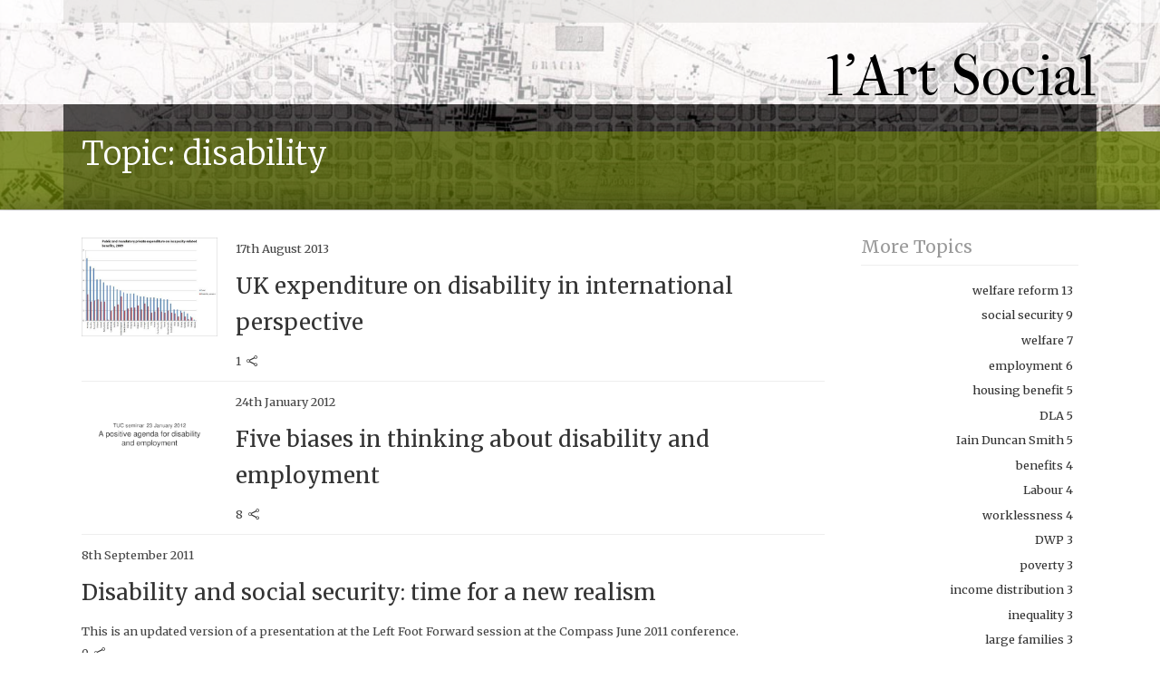

--- FILE ---
content_type: text/html; charset=utf-8
request_url: http://lartsocial.org/topics/disability
body_size: 3624
content:
<!DOCTYPE html>
<html lang="en" class="no-js">
  <head profile="http://www.w3.org/1999/xhtml/vocab">
    <meta http-equiv="X-UA-Compatible" content="IE=edge, chrome=1">
    <meta name="viewport" content="width=device-width, initial-scale=1.0">
    <meta http-equiv="Content-Type" content="text/html; charset=utf-8" />
<link rel="shortcut icon" href="http://lartsocial.org/A64.png" type="image/png" />
<meta name="generator" content="Drupal 7 (http://drupal.org)" />
<link rel="canonical" href="http://lartsocial.org/topics/disability" />
<link rel="shortlink" href="http://lartsocial.org/taxonomy/term/7" />
<meta property="og:site_name" content="l&#039;Art Social" />
<meta property="og:type" content="article" />
<meta property="og:url" content="http://lartsocial.org/topics/disability" />
<meta property="og:title" content="disability" />
<meta name="twitter:card" content="summary" />
<meta name="twitter:url" content="http://lartsocial.org/topics/disability" />
<meta name="twitter:title" content="disability" />
<meta itemprop="name" content="disability" />
<meta name="dcterms.title" content="disability" />
<meta name="dcterms.type" content="Text" />
<meta name="dcterms.format" content="text/html" />
<meta name="dcterms.identifier" content="http://lartsocial.org/topics/disability" />
    <title>disability | l'Art Social</title>
    <link type="text/css" rel="stylesheet" href="http://lartsocial.org/sites/default/files/css/css_xE-rWrJf-fncB6ztZfd2huxqgxu4WO-qwma6Xer30m4.css" media="all" />
<link type="text/css" rel="stylesheet" href="http://lartsocial.org/sites/default/files/css/css_hYCLW089C9S9sP3ZYkuG6R-Q5ZHbEhblZBFjwZ_bE_I.css" media="all" />
<link type="text/css" rel="stylesheet" href="http://lartsocial.org/sites/default/files/css/css_UijoYCGYdJSB5IGUTAmZFO-scCehvF3oDuGCkmOBQ8M.css" media="all" />
<link type="text/css" rel="stylesheet" href="//netdna.bootstrapcdn.com/twitter-bootstrap/2.3.2/css/bootstrap-combined.min.css" media="all" />
<link type="text/css" rel="stylesheet" href="http://lartsocial.org/sites/default/files/css/css_8YXLaKkmrMg4kKFL9OuzbUIBwidaThUA4f2vQXOU4ZE.css" media="all" />

<!--[if gte IE 9]><!-->
<link type="text/css" rel="stylesheet" href="http://lartsocial.org/sites/default/files/css/css_3_GpatMKadWUrH5Y1lS2KakujZa5_47FpN0e09lZlSg.css" media="screen" />
<!--<![endif]-->
    <script type="text/javascript" src="https://ajax.googleapis.com/ajax/libs/jquery/1.10.2/jquery.min.js"></script>
<script type="text/javascript">
<!--//--><![CDATA[//><!--
window.jQuery || document.write("<script src='/sites/all/modules/contrib/jquery_update/replace/jquery/1.10/jquery.min.js'>\x3C/script>")
//--><!]]>
</script>
<script type="text/javascript" src="http://lartsocial.org/sites/default/files/js/js_vSmhpx_T-AShyt_WMW5_TcwwxJP1imoVOa8jvwL_mxE.js"></script>
<script type="text/javascript" src="//netdna.bootstrapcdn.com/twitter-bootstrap/2.3.2/js/bootstrap.min.js"></script>
<script type="text/javascript" src="http://lartsocial.org/sites/default/files/js/js_JWdYlUbiXiwvcAXRSKrAvBdEkh3bOYIjMHaYUmir6A4.js"></script>
<script type="text/javascript">
<!--//--><![CDATA[//><!--
jQuery.extend(Drupal.settings, {"basePath":"\/","pathPrefix":"","ajaxPageState":{"theme":"tweme","theme_token":"DUBxjuogbErbSiwskCR53Ah_yPZUMh8IO8H2La3voOo","js":{"https:\/\/ajax.googleapis.com\/ajax\/libs\/jquery\/1.10.2\/jquery.min.js":1,"0":1,"misc\/jquery.once.js":1,"misc\/drupal.js":1,"\/\/netdna.bootstrapcdn.com\/twitter-bootstrap\/2.3.2\/js\/bootstrap.min.js":1,"sites\/all\/themes\/tweme\/assets\/js\/lightbox.js":1,"sites\/all\/themes\/tweme\/assets\/js\/drupal.js":1},"css":{"modules\/system\/system.base.css":1,"modules\/system\/system.menus.css":1,"modules\/system\/system.messages.css":1,"modules\/system\/system.theme.css":1,"modules\/field\/theme\/field.css":1,"modules\/node\/node.css":1,"modules\/search\/search.css":1,"modules\/user\/user.css":1,"sites\/all\/modules\/contrib\/views\/css\/views.css":1,"sites\/all\/modules\/contrib\/ctools\/css\/ctools.css":1,"sites\/all\/modules\/contrib\/panels\/css\/panels.css":1,"sites\/all\/modules\/contrib\/panels\/plugins\/layouts\/onecol\/onecol.css":1,"\/\/netdna.bootstrapcdn.com\/twitter-bootstrap\/2.3.2\/css\/bootstrap-combined.min.css":1,"sites\/all\/themes\/tweme\/assets\/css\/bootstrap-extra.css":1,"sites\/all\/themes\/tweme\/assets\/css\/drupal.css":1,"sites\/all\/themes\/tweme\/assets\/css\/style.css":1,"sites\/all\/themes\/tweme\/assets\/css\/lightbox.css":1,"sites\/all\/themes\/tweme\/assets\/css\/lartsocial.css":1,"sites\/all\/themes\/tweme\/assets\/css\/max-width-940.css":1}},"urlIsAjaxTrusted":{"\/search\/node":true}});
//--><!]]>
</script>
    
<!--[if lt IE 9]>
<script type="text/javascript" src="//html5shiv.googlecode.com/svn/trunk/html5.js"></script><![endif]-->

<!--[if gte IE 9]><!-->
<script type="text/javascript" src="http://lartsocial.org/sites/all/themes/tweme/assets/js/max-width-940.js"></script><!--<![endif]-->

<!--[if gte IE 9]><!-->
<script type="text/javascript" src="http://lartsocial.org/sites/all/themes/tweme/assets/js/affixed-sidebars.js"></script><!--<![endif]-->
  </head>
  <body class="html not-front not-logged-in one-sidebar sidebar-second page-taxonomy page-taxonomy-term page-taxonomy-term- page-taxonomy-term-7">
        
<div class="eixample">

	<!-- Menu -->
	<div id="tools">
	  <div class="main-container">
	  </div>
	</div>

	<!-- Navbar -->
	<div id="navbar" class="navbar navbar-medium navbar-inverse navbar-static-top">
	
												
						
		<div class="main-container">
				
				<h1 id="title"><a href="/">l'Art Social</a></h1>
			
		</div>	
	</div>
	
	
	<!-- Menu -->
	<div id="menu">
	  <div class="main-container">
	    	<!-- <ul>
	    		<li class="comment">Articles</li>
	    		<li class="analysis">Analysis</li>
	    		<li class="debunk">Miscellany</li>
	    	</ul> !--> 
	  </div>
	</div>
	
	
	<!-- Header -->
	<header id="header">
	  <div class="main-container">
	  	<div class="content-column wider">
	    	<h1>Topic: disability</h1>	    </div>
	  </div>
	</header>
	
</div>

<!-- Main -->
<div id="main">
  <div class="main-container clearfix">
    
		
		
	<!-- Content -->
	<section id="content">
	  <div class="region region-content">
    <div id="block-system-main" class="block block-system">

    
  <div class="content">
    <div class="panel-display panel-1col clearfix" >
  <div class="panel-panel panel-col">
    <div><div class="panel-pane pane-views pane-taxonomy-term-page"  >
  
      
  
  <div class="pane-content">
    <div class="view view-taxonomy-term-page view-id-taxonomy_term_page view-display-id-default article-list view-dom-id-cc360e7016cbc9346a550fd3f5766540">
        
  
  
      <div class="view-content">
        <div class="views-row views-row-1 views-row-odd views-row-first">
      
  <div class="views-field views-field-field-main-content-attachment">        <div class="field-content"><a href="/disexpintrnl"><img typeof="foaf:Image" src="http://lartsocial.org/sites/default/files/styles/none/public/sir-trevor-files/incapacityspend.jpg?itok=ohS_I7np" alt="" /></a></div>  </div>  
          <div class="article-summary has-attachment">
    
  <div class="views-field views-field-created">        <span class="field-content">17th August 2013</span>  </div>  
  <div class="views-field views-field-title">        <h2 class="field-content"><a href="/disexpintrnl">UK expenditure on disability in international perspective</a></h2>  </div>  
  <div class="views-field views-field-field-subtitle">        <div class="field-content"></div>  </div>  
  <div class="views-field views-field-total-virality">        <span class="field-content">1</span>  </div>  
  <div class="views-field views-field-nothing">        <span class="field-content clearfix"></span>  </div>  
          </div>    </div>
  <div class="views-row views-row-2 views-row-even">
      
  <div class="views-field views-field-field-main-content-attachment">        <div class="field-content"><a href="/5biases"><img typeof="foaf:Image" src="http://lartsocial.org/sites/default/files/styles/none/public/sir-trevor-files/TUC%20seminar%2023%20January%202012.pdf.png?itok=bRXqTsAU" alt="" /></a></div>  </div>  
          <div class="article-summary has-attachment">
    
  <div class="views-field views-field-created">        <span class="field-content">24th January 2012</span>  </div>  
  <div class="views-field views-field-title">        <h2 class="field-content"><a href="/5biases">Five biases in thinking about disability and employment </a></h2>  </div>  
  <div class="views-field views-field-field-subtitle">        <div class="field-content"></div>  </div>  
  <div class="views-field views-field-total-virality">        <span class="field-content">8</span>  </div>  
  <div class="views-field views-field-nothing">        <span class="field-content clearfix"></span>  </div>  
          </div>    </div>
  <div class="views-row views-row-3 views-row-odd views-row-last">
      
          <div class="article-summary ">
    
  <div class="views-field views-field-created">        <span class="field-content">8th September 2011</span>  </div>  
  <div class="views-field views-field-title">        <h2 class="field-content"><a href="/compass2011">Disability and social security: time for a new realism</a></h2>  </div>  
  <div class="views-field views-field-field-subtitle">        <div class="field-content">This is an updated version of a presentation at the Left Foot Forward session at the Compass  June 2011 conference. </div>  </div>  
  <div class="views-field views-field-total-virality">        <span class="field-content">0</span>  </div>  
  <div class="views-field views-field-nothing">        <span class="field-content clearfix"></span>  </div>  
          </div>    </div>
    </div>
  
  
  
  
  
  
</div>  </div>

  
  </div>
</div>
  </div>
</div>
  </div>
</div>
  </div>
	</section>
	
		<!-- Sidebar second -->
	<aside id="sidebar-second" class="sidebar ">
		  <div class="region region-sidebar-second">
    <div id="block-views-topics-with-count-more-topics" class="block block-views">

    <h2>More Topics</h2>
  
  <div class="content">
    <div class="view view-topics-with-count view-id-topics_with_count view-display-id-more_topics view-dom-id-09e374a7eb908639981c5b312910eb51">
        
  
  
      <div class="view-content">
      <div class="item-list">    <ul>          <li class="views-row-odd views-row-first">  
          <a href="/topics/welfare-reform">welfare reform <span class="count">13</span></a>  </li>
          <li class="views-row-even">  
          <a href="/topics/social-security">social security <span class="count">9</span></a>  </li>
          <li class="views-row-odd">  
          <a href="/topics/welfare">welfare <span class="count">7</span></a>  </li>
          <li class="views-row-even">  
          <a href="/topics/employment">employment <span class="count">6</span></a>  </li>
          <li class="views-row-odd">  
          <a href="/topics/housing-benefit">housing benefit <span class="count">5</span></a>  </li>
          <li class="views-row-even">  
          <a href="/topics/dla">DLA <span class="count">5</span></a>  </li>
          <li class="views-row-odd">  
          <a href="/topics/iain-duncan-smith">Iain Duncan Smith <span class="count">5</span></a>  </li>
          <li class="views-row-even">  
          <a href="/topics/benefits">benefits <span class="count">4</span></a>  </li>
          <li class="views-row-odd">  
          <a href="/topics/labour">Labour <span class="count">4</span></a>  </li>
          <li class="views-row-even">  
          <a href="/topics/worklessness">worklessness <span class="count">4</span></a>  </li>
          <li class="views-row-odd">  
          <a href="/topics/dwp">DWP <span class="count">3</span></a>  </li>
          <li class="views-row-even">  
          <a href="/topics/poverty">poverty <span class="count">3</span></a>  </li>
          <li class="views-row-odd">  
          <a href="/topics/income-distribution">income distribution <span class="count">3</span></a>  </li>
          <li class="views-row-even">  
          <a href="/topics/inequality">inequality <span class="count">3</span></a>  </li>
          <li class="views-row-odd">  
          <a href="/topics/large-families">large families <span class="count">3</span></a>  </li>
          <li class="views-row-even">  
          <a href="/topics/incapacity-benefit">incapacity benefit <span class="count">3</span></a>  </li>
          <li class="views-row-odd">  
          <a href="/topics/benefit-cap">benefit cap <span class="count">3</span></a>  </li>
          <li class="views-row-even">  
          <a href="/topics/benefit-fraud">benefit fraud <span class="count">2</span></a>  </li>
          <li class="views-row-odd">  
          <a href="/topics/esa">ESA <span class="count">2</span></a>  </li>
          <li class="views-row-even views-row-last">  
          <a href="/topics/brexit">Brexit <span class="count">2</span></a>  </li>
      </ul></div>    </div>
  
  
  
  
  
  
</div>  </div>
</div>
  </div>
			</aside>
	    
  </div>
</div>

<!-- Footer -->
<footer id="footer" class="container-wrapper">
	<div class="footer-shadow"></div>
	<!--  <div class="container">
    <div class="footer-links pull-right">
                </div>
    2026 &copy;  
	</div> !-->
</footer>

    
	<script type="text/javascript">
	
	  var _gaq = _gaq || [];
	  _gaq.push(['_setAccount', 'UA-26998258-1']);
	  _gaq.push(['_trackPageview']);
	
	  (function() {
	    var ga = document.createElement('script'); ga.type = 'text/javascript'; ga.async = true;
	    ga.src = ('https:' == document.location.protocol ? 'https://ssl' : 'http://www') + '.google-analytics.com/ga.js';
	    var s = document.getElementsByTagName('script')[0]; s.parentNode.insertBefore(ga, s);
	  })();
	
	</script>
  </body>
</html>


--- FILE ---
content_type: text/css
request_url: http://lartsocial.org/sites/default/files/css/css_8YXLaKkmrMg4kKFL9OuzbUIBwidaThUA4f2vQXOU4ZE.css
body_size: 6277
content:
@import url(http://fonts.googleapis.com/css?family=IM+Fell+French+Canon);@import url(http://fonts.googleapis.com/css?family=Merriweather:400italic,400,300italic,300,700,700italic);body{position:relative;}h1{margin:0 0 20px 0;}.conceal{visibility:hidden;position:absolute;top:-1000px;left:-1000px;width:0;height:0;overflow:hidden;}.navbar,.navbar *{z-index:400;}.navbar-medium .navbar-inner{padding-bottom:5px;padding-top:5px;}.navbar-medium .nav > li > a{margin:-5px 0;padding-bottom:15px;padding-top:15px;}.navbar .navbar-search-elastic .search-query{-webkit-transition:width 0.5s;-moz-transition:width 0.5s;-o-transition:width 0.5s;transition:width 0.5s;width:80px;}.navbar .navbar-search-elastic .search-query:focus{width:160px;}.navbar .brand{font-weight:bold;}.navbar .brand img{float:left;height:30px;margin:-5px 5px -5px 0;}.nav-tabs.nav-stacked > .active > a{background-color:#08c;color:white;text-shadow:0 -1px 0 rgba(0,0,0,0.2);}.nav-tabs{border-bottom:0;margin-bottom:0;}@media (max-width:767px){.container-wrapper{margin:0 -20px;padding:0 20px;}}
.breadcrumb{background:transparent;margin:0;padding:0;}ul.links.inline{display:block;margin:15px 0 0 0;}ul.links.inline li{margin-right:15px;padding:0;}.item-list ul{margin:0 0 10px 25px;}.item-list ul li{margin:0;}div.messages{margin:0 0 20px 0;}.block > h2{margin-top:0;}.node{margin-bottom:30px;}.node > h2{margin-top:0;}.node .submitted{color:grey;font-size:90%;margin-bottom:10px;}.node .content h2,.node .content h3,.node .content h4,.node .content h5,.node .content h6{padding-top:20px;}.poll .title{font-weight:bold;margin-bottom:20px;}.poll .progress .bar{border:0;margin:0;}.block-poll ul.links,.block-poll ul.links li{list-style:none;margin:0;padding:0;}.block-poll ul.links{margin-top:10px;}#admin-menu{z-index:1100;}#admin-menu li{line-height:normal;}input[type="radio"],input[type="checkbox"]{margin:0 5px 0 0;}.form-actions .btn{margin-right:5px;}fieldset legend{font-size:1em;}html.js fieldset.collapsed{height:3em;}.search-results{margin:2em 0;}.search-results .search-result{margin-bottom:2em;}.search-results .title{line-height:1em;margin-top:0;}.search-results .search-info{color:grey;}.search-form .form-item{margin:0;}.region-content .search-form{margin-bottom:2em;}.file .caption{font-size:80%;color:grey;margin-top:5px;}
#featured{background-color:whitesmoke;border-bottom:1px solid #e5e5e5;}#featured p u{text-decoration:none;border-bottom:2px solid grey;}#featured p u a{text-decoration:none;}#carousel{height:300px;margin-bottom:0;}#carousel .item{height:240px;padding:60px 10% 0 10%;text-align:center;width:80%;}#carousel .item h1{font-size:60px;font-weight:200;line-height:1;letter-spacing:-1px;margin-bottom:20px;}#carousel .item p{font-size:24px;font-weight:200;line-height:1.25;margin-bottom:20px;}#carousel .carousel-control{background-color:transparent;border:0;color:#333;font-size:100px;line-height:100px;top:50%;height:100px;margin-top:-50px;}#main .block{padding-bottom:30px;}#sidebar-first > .region{padding-right:10px;}#sidebar-second > .region{padding-left:10px;}.sidebar input.form-text{width:70%;}.footer-links a{margin-left:15px;}.block > h2{color:#999;font-size:1.2em;font-weight:normal;border-bottom:1px solid #eee;}.field-tags{margin:2em 0 2em 0;}.field-tags a.badge{background:#08c;border:1px solid #08c;margin-bottom:.4em;}.field-tags a.badge:not(:hover){background:snow;border:1px solid #ddd;border-bottom-color:#bbb;color:grey;text-shadow:none;}
.mfp-bg{top:0;left:0;width:100%;height:100%;z-index:1042;overflow:hidden;position:fixed;background:#0b0b0b;opacity:0.8;filter:alpha(opacity=80);}.mfp-wrap{top:0;left:0;width:100%;height:100%;z-index:1043;position:fixed;outline:none !important;-webkit-backface-visibility:hidden;}.mfp-container{text-align:center;position:absolute;width:100%;height:100%;left:0;top:0;padding:0 8px;-webkit-box-sizing:border-box;-moz-box-sizing:border-box;box-sizing:border-box;}.mfp-container:before{content:'';display:inline-block;height:100%;vertical-align:middle;}.mfp-align-top .mfp-container:before{display:none;}.mfp-content{position:relative;display:inline-block;vertical-align:middle;margin:0 auto;text-align:left;z-index:1045;}.mfp-inline-holder .mfp-content,.mfp-ajax-holder .mfp-content{width:100%;cursor:auto;}.mfp-ajax-cur{cursor:progress;}.mfp-auto-cursor .mfp-content{cursor:auto;}.mfp-close,.mfp-arrow,.mfp-preloader,.mfp-counter{-webkit-user-select:none;-moz-user-select:none;user-select:none;}.mfp-loading.mfp-figure{display:none;}.mfp-hide{display:none !important;}.mfp-preloader{color:#CCC;position:absolute;top:50%;width:auto;text-align:center;margin-top:-0.8em;left:8px;right:8px;z-index:1044;}.mfp-preloader a{color:#CCC;}.mfp-preloader a:hover{color:#FFF;}.mfp-s-ready .mfp-preloader{display:none;}.mfp-s-error .mfp-content{display:none;}button.mfp-close,button.mfp-arrow{overflow:visible;cursor:pointer;background:transparent;border:0;-webkit-appearance:none;display:block;outline:none;padding:0;z-index:1046;-webkit-box-shadow:none;box-shadow:none;}button::-moz-focus-inner{padding:0;border:0;}.mfp-close{width:44px;height:44px;line-height:44px;position:absolute;right:0;top:0;text-decoration:none;text-align:center;opacity:0.65;filter:alpha(opacity=65);padding:0 0 18px 10px;color:#FFF;font-style:normal;font-size:28px;font-family:Arial,Baskerville,monospace;}.mfp-close:hover,.mfp-close:focus{opacity:1;filter:alpha(opacity=100);}.mfp-close:active{top:1px;}.mfp-close-btn-in .mfp-close{color:#333;}.mfp-image-holder .mfp-close,.mfp-iframe-holder .mfp-close{color:#FFF;right:-6px;text-align:right;padding-right:6px;width:100%;}.mfp-counter{position:absolute;top:0;right:0;color:#CCC;font-size:12px;line-height:18px;white-space:nowrap;}.mfp-arrow{position:absolute;opacity:0.65;filter:alpha(opacity=65);margin:0;top:50%;margin-top:-55px;padding:0;width:90px;height:110px;-webkit-tap-highlight-color:rgba(0,0,0,0);}.mfp-arrow:active{margin-top:-54px;}.mfp-arrow:hover,.mfp-arrow:focus{opacity:1;filter:alpha(opacity=100);}.mfp-arrow:before,.mfp-arrow:after,.mfp-arrow .mfp-b,.mfp-arrow .mfp-a{content:'';display:block;width:0;height:0;position:absolute;left:0;top:0;margin-top:35px;margin-left:35px;border:medium inset transparent;}.mfp-arrow:after,.mfp-arrow .mfp-a{border-top-width:13px;border-bottom-width:13px;top:8px;}.mfp-arrow:before,.mfp-arrow .mfp-b{border-top-width:21px;border-bottom-width:21px;opacity:0.7;}.mfp-arrow-left{left:0;}.mfp-arrow-left:after,.mfp-arrow-left .mfp-a{border-right:17px solid #FFF;margin-left:31px;}.mfp-arrow-left:before,.mfp-arrow-left .mfp-b{margin-left:25px;border-right:27px solid #3F3F3F;}.mfp-arrow-right{right:0;}.mfp-arrow-right:after,.mfp-arrow-right .mfp-a{border-left:17px solid #FFF;margin-left:39px;}.mfp-arrow-right:before,.mfp-arrow-right .mfp-b{border-left:27px solid #3F3F3F;}.mfp-iframe-holder{padding-top:40px;padding-bottom:40px;}.mfp-iframe-holder .mfp-content{line-height:0;width:100%;max-width:900px;}.mfp-iframe-holder .mfp-close{top:-40px;}.mfp-iframe-scaler{width:100%;height:0;overflow:hidden;padding-top:56.25%;}.mfp-iframe-scaler iframe{position:absolute;display:block;top:0;left:0;width:100%;height:100%;box-shadow:0 0 8px rgba(0,0,0,0.6);background:#000;}img.mfp-img{width:auto;max-width:100%;height:auto;display:block;line-height:0;-webkit-box-sizing:border-box;-moz-box-sizing:border-box;box-sizing:border-box;padding:40px 0 40px;margin:0 auto;}.mfp-figure{line-height:0;}.mfp-figure:after{content:'';position:absolute;left:0;top:40px;bottom:40px;display:block;right:0;width:auto;height:auto;z-index:-1;box-shadow:0 0 8px rgba(0,0,0,0.6);background:#444;}.mfp-figure small{color:#BDBDBD;display:block;font-size:12px;line-height:14px;}.mfp-figure figure{margin:0;}.mfp-bottom-bar{margin-top:-36px;position:absolute;top:100%;left:0;width:100%;cursor:auto;}.mfp-title{text-align:left;line-height:18px;color:#F3F3F3;word-wrap:break-word;padding-right:36px;}.mfp-image-holder .mfp-content{max-width:100%;}.mfp-gallery .mfp-image-holder .mfp-figure{cursor:pointer;}@media screen and (max-width:800px) and (orientation:landscape),screen and (max-height:300px){.mfp-img-mobile .mfp-image-holder{padding-left:0;padding-right:0;}.mfp-img-mobile img.mfp-img{padding:0;}.mfp-img-mobile .mfp-figure:after{top:0;bottom:0;}.mfp-img-mobile .mfp-figure small{display:inline;margin-left:5px;}.mfp-img-mobile .mfp-bottom-bar{background:rgba(0,0,0,0.6);bottom:0;margin:0;top:auto;padding:3px 5px;position:fixed;-webkit-box-sizing:border-box;-moz-box-sizing:border-box;box-sizing:border-box;}.mfp-img-mobile .mfp-bottom-bar:empty{padding:0;}.mfp-img-mobile .mfp-counter{right:5px;top:3px;}.mfp-img-mobile .mfp-close{top:0;right:0;width:35px;height:35px;line-height:35px;background:rgba(0,0,0,0.6);position:fixed;text-align:center;padding:0;}}@media all and (max-width:900px){.mfp-arrow{-webkit-transform:scale(0.75);transform:scale(0.75);}.mfp-arrow-left{-webkit-transform-origin:0;transform-origin:0;}.mfp-arrow-right{-webkit-transform-origin:100%;transform-origin:100%;}.mfp-container{padding-left:6px;padding-right:6px;}}.mfp-ie7 .mfp-img{padding:0;}.mfp-ie7 .mfp-bottom-bar{width:600px;left:50%;margin-left:-300px;margin-top:5px;padding-bottom:5px;}.mfp-ie7 .mfp-container{padding:0;}.mfp-ie7 .mfp-content{padding-top:44px;}.mfp-ie7 .mfp-close{top:0;right:0;padding-top:0;}
html,body{text-rendering:optimizeLegibility;-moz-font-feature-settings:'kern=1';-webkit-font-feature-settings:'kern';-moz-font-feature-settings:'kern';font-feature-settings:'kern';font-kerning:normal;-webkit-font-variant-ligatures:common-ligatures;font-variant-ligatures:common-ligatures;font-family:'Merriweather',serif;font-size:16px;line-height:24px;color:#444;min-height:100%;margin:0;padding:0;}body{background:transparent url(/sites/all/themes/tweme/assets/eixample.jpg) center bottom repeat-x;background-size:contain;}.eixample{background:transparent url(/sites/all/themes/tweme/assets/eixample.jpg) center top no-repeat;background-size:cover;}@media (max-width:767px){#main,#header,#navbar,#footer{margin:0px;padding-left:20px;padding-right:20px;}}h1,h2,h3,h4,h5,h6{font-weight:normal;}p{font-size:16px;line-height:26px;}.archive-link{font-size:2em;text-align:right;font-weight:300;}.archive-link a{color:#333;}#toolbar{box-shadow:none;}#tools{background:rgba(255,255,255,0.85);color:white;}#tools .main-container{padding-top:3px;background:rgba(30,15,0,0.08);height:25px;}#navbar{background:rgba(255,255,255,0.6);}#navbar .main-container{padding:0;}h1#title{font-family:'IM Fell French Canon',serif;color:rgba(0,0,0,0.75);font-size:64px;padding:40px 0 10px;margin:0;text-align:right;}h1#title a{color:black;text-decoration:none;}#menu{background:rgba(30,15,0,0.1);color:white;}#menu .main-container{padding-top:3px;background:rgba(0,0,0,0.65);height:30px;}#menu ul,#menu li{padding:0;margin:0;list-style-type:none;}#menu ul{padding-top:11px;float:left;}#menu li{display:inline-block;padding:3px 16px;}#menu li.comment{background:rgba(180,30,0,0.7);}#menu li.analysis{background:rgba(255,255,255,0.7);}#menu li.debunk{background:rgba(255,255,255,0.7);}#header{background:rgb(180,30,0);background:rgba(180,30,0,0.8);color:white;border-bottom:1px solid #ccc;}body.page-archive #header{background:rgb(0,50,120);background:rgba(0,50,120,0.8);}body.page-taxonomy #header{background:rgb(100,120,0);background:rgba(100,120,0,0.8);}#header .main-container{padding-top:3px;background:rgba(0,0,0,0.2);}body.page-node #header .content-column.wider{float:left;margin-right:0px;}body.page-node-edit #header .content-column.wider{float:none;}#header h1{margin:0;padding-bottom:40px;}#header .header-sub{float:right;}#header .header-sub .panel-pane{float:right;clear:right;text-align:right;}#header .pane-node-created{font-size:0.86em;}#header .tabs{clear:both;}#main{background:#fcfcfc;box-shadow:0 -10px 20px rgba(0,0,0,0.2);padding-bottom:50px;}#main .main-container{background:white;}#header h1{font-weight:300;font-size:36px;line-height:1.2em;}#summary{padding:1em 0;font-size:18px;}.field-name-field-subtitle{font-weight:300;}.field-item img{display:block;}figure{margin:25px 0;}figcaption{font-family:sans-serif;color:#666;font-size:14px;padding:5px 0 0;}#footer{min-height:300px;padding:0;background:rgba(255,255,255,0.2);}#footer .footer-shadow{height:20px;background:white;box-shadow:0 10px 20px rgba(0,0,0,0.2);}.main-container{position:relative;margin:0 auto}@media all and (min-width:46.25em){.main-container{max-width:740px;max-width:46.25rem}}@media all and (min-width:61.25em){.main-container{max-width:980px;max-width:61.25rem}}@media all and (min-width:71.25em){.main-container{max-width:1140px;max-width:71.25rem}}@media all and (min-width:81.25em){.main-container{max-width:1300px;max-width:81.25rem}}.main-container{-webkit-box-sizing:border-box;-moz-box-sizing:border-box;box-sizing:border-box;padding:0 10px;padding:0 .625rem}@media all and (min-width:30em){.main-container{padding:0 20px;padding:0 1.25rem}}body.one-sidebar #content{max-width:1100px;max-width:58.75rem;float:left;}#sidebar-second{width:310px;float:right;}#sidebar-second .region-sidebar-second{padding-left:0;}@media all and (max-width:81.25em){body.one-sidebar #content{max-width:980px;max-width:51.25rem;}#sidebar-second{width:180px;width:15rem;}}@media all and (max-width:71.25em){body.one-sidebar #content,#sidebar-second{max-width:100%;width:100%;float:none;}}.content-column{max-width:620px;max-width:38.75rem;margin:auto;position:relative}.header-sub{width:240px;margin-bottom:20px;}@media all and (min-width:46.25em) and (max-width:61.24em){.content-column{max-width:700px;max-width:43.75rem}}@media all and (min-width:61.25em){.content-column{margin-left:0;margin-right:320px;margin-right:20rem}.header-sub{width:160px;}}@media all and (min-width:71.25em){.content-column{margin-left:160px;margin-left:10rem}}@media all and (min-width:81.25em){.content-column{margin-left:240px;margin-left:15rem}}@media all and (min-width:46.25em){.content-column.wider{margin-left:0px;max-width:860px;}}@media all and (max-width:71.25em){#header .header-sub{margin-top:-20px;float:left;clear:left;}#header .header-sub .panel-pane{float:none;text-align:left;}}form.node-form{max-width:620px;margin:-0px auto 0;padding:30px;}form.node-form input,form.node-form textarea,form.node-form div.st-text-block{font-family:Georgia,'Times New Roman',Times,serif;font-size:18px;line-height:24px;color:#333;height:auto;}form.node-form input.btn-primary{color:white;}form.node-form .st-block__inner{margin:0 auto;padding-left:0;padding-right:0;}form.node-form input#edit-title{width:100%;font-size:1.6em;height:2em;}form.node-form input#edit-field-tags-und{width:100%;font-size:1.2em;height:1.2em;}form.node-form textarea#edit-field-subtitle-und-0-value{width:100%;height:5em;}form.node-form .field-type-sir-trevor .form-textarea-wrapper{border:1px solid #cccccc;border-left:none;border-right:none;}form.node-form .st-block__editor label{margin-top:15px;}form.node-form .vertical-tabs *{font-family:Helvetica,Arial,sans-serif;}ul.nav a:link,ul.nav a:visited{color:white;}ul.nav a:hover,ul.nav a:active,ul.nav li.active a:link,ul.nav li.active a:visited{color:initial;}.submitted{float:none;}body.page-front-page #main,body.page-taxonomy-term #main,body.page-archive #main{background:white;padding-top:20px;}body.page-front-page .view-front-page{margin-top:-20px;}.view-front-page .views-row{padding-top:10px;margin-bottom:20px;padding-bottom:20px;border-bottom:1px solid #ccc;}.view-front-page .views-row .img-small,.view-front-page .views-row .img-large{display:none;}.view-front-page .img-bg{display:block;margin-bottom:10px;}.view-front-page .img-bg.landscape{width:auto;}.view-front-page .img-bg.landscape img{width:100%;display:block;}.view-front-page .img-bg.portrait{height:240px;background-size:cover;background-position:center top;}.view-front-page .img-bg.portrait img{display:none;}.view-front-page .views-row h2{font-size:24px;line-height:28px;font-weight:500;}.view-front-page .views-row h2 a{color:#333;text-decoration:none;}.view-front-page .views-row .views-field-field-subtitle{clear:left;margin-bottom:10px;}@media all and (min-width:30em){.view-front-page .img-bg.portrait{height:0px;}.view-front-page .img-bg.landscape img,.view-front-page .img-bg.portrait img{float:left;width:200px;padding-right:10px;}.view-front-page .img-bg.portrait img{display:block;}.view-front-page .views-row .views-field-field-subtitle{padding-top:20px;}.view-front-page .views-row h2{padding-left:210px;}}@media all and (min-width:46.25em){.view-front-page .img-bg{height:0px;}.view-front-page .img-bg.landscape img,.view-front-page .img-bg.portrait img{float:left;width:300px;padding-right:20px;}.view-front-page .img-bg.landscape img{display:block;}.view-front-page .views-row .views-field-created{padding-left:320px;}.view-front-page .views-row .views-field-field-subtitle{clear:none;padding-left:320px;}.view-front-page .views-row h2{padding-left:320px;}.view-front-page .views-row .views-field-total-virality{padding-left:320px;}}@media all and (min-width:61.25em){.view-front-page .views-row{float:left;width:30%;padding:20px 0 0 5%;border-bottom:none;margin-bottom:20px;border-top:1px solid #ccc;}.view-front-page .img-bg.landscape,.view-front-page .img-bg.portrait{height:auto;background-size:0%;}.view-front-page .img-bg.landscape img,.view-front-page .img-bg.portrait img{float:none;max-height:300px;width:auto;margin:auto;}.view-front-page .img-bg.portrait,.view-front-page .img-bg.landscape{background-color:#f6f6f6;}.view-front-page .views-row .views-field-total-virality,.view-front-page .views-row h2,.view-front-page .views-row .views-field-field-subtitle,.view-front-page .views-row .views-field-created{padding:0;}.view-front-page .views-row-1,.view-front-page .views-row-3,.view-front-page .views-row-5,.view-front-page .views-row-8{padding:20px 0 0 0;clear:left;}.view-front-page .views-row-1{width:65%;}.view-front-page .views-row-3,.view-front-page .views-row-4{width:47%;}.view-front-page .views-row-1,.view-front-page .views-row-2{border-top:none;padding-top:none;}}@media all and (min-width:81.25em){body.front #main .main-container{padding:0;}}.view-topics-with-count ul{padding:0;margin:0;list-style-type:none;font-size:0.8em;}.view-topics-with-count ul li{display:block;padding:5px 0;clear:both;}.view-topics-with-count ul li a{text-decoration:none;display:block;float:right;color:#333;padding:0.15em 0.5em 0.05em;border-radius:1em;}.view-topics-with-count ul li a:hover{background:rgba(100,120,0,0.8);color:white;}@media all and (max-width:71.25em){.view-topics-with-count ul{text-align:center;}.view-topics-with-count ul li{display:inline-block;clear:none;}.view-topics-with-count ul li a{display:inline;float:none;margin:0 1em 1em 0;}}.view.article-list .views-row{clear:left;padding:10px 0;border-bottom:1px solid #eee;font-size:0.8em;}.view.article-list .article-summary.has-attachment{margin-left:170px;}.view.article-list .views-field-field-main-content-attachment{float:left;margin:0;width:150px;text-align:center;}.view.article-list .views-field-field-main-content-attachment img{width:100%;}.view.article-list h2{font-size:24px;}.view.article-list h2 a{color:#333;}@media all and (max-width:30em){.view.article-list .article-summary.has-attachment{margin-left:0px;}.view.article-list .views-field-field-main-content-attachment{width:15em;float:none;}}.share-icon,.views-field-total-virality span,.pane-social-stats-total-shares{background:transparent url([data-uri]) center right no-repeat;padding-right:1.4em;display:inline-block;}.share-icon.white,.views-field-total-virality span.white,.pane-social-stats-total-shares.white{background:transparent url([data-uri]) center right no-repeat;padding-right:1.2em;}.pane-larticle-nav-by-date ul{list-style-type:none;margin:60px 0 0 0;padding:20px 0 0 0;border-top:1px solid #ddd;}.pane-larticle-nav-by-date ul li{width:50%;font-size:18px;}.pane-larticle-nav-by-date ul li.article-next{float:right;text-align:right;}.pane-larticle-nav-by-date ul li.article-next:before{font-family:sans-serif;content:' →';font-size:1.2em;float:right;margin-left:10px;color:#0088cc;}.pane-larticle-nav-by-date ul li.article-prev:before{font-family:sans-serif;content:'← ';font-size:1.2em;float:left;margin-right:10px;color:#0088cc;}@media all and (max-width:61.25em){.pane-larticle-nav-by-date ul li{float:none;width:100%;}.pane-larticle-nav-by-date ul li.article-next{margin-bottom:20px;}}.field-type-sir-trevor footer{display:block;margin:0;padding:4px 8px;;background:#f6f6f6;font-size:0.86em;}.field-type-sir-trevor footer sup{padding-right:1em;}.field-type-sir-trevor figure.style-left{float:left;width:60%;margin:20px 20px 20px 0;}.field-type-sir-trevor figure img{margin:0 auto;}@media all and (min-width:71.25em){.field-type-sir-trevor figure.style-left{margin-left:-160px;margin-left:-10rem}}@media all and (min-width:81.25em){.field-type-sir-trevor figure.style-left{margin-left:-240px;margin-left:-15rem}}@media all and (max-width:46.25em){.field-type-sir-trevor figure.style-left{margin:20px 0;float:none;width:100%;}}.field-type-sir-trevor h2{font-size:24px;font-weight:bold;margin:1.8em 0 0.5em;}.field-type-sir-trevor h3{margin:1.4em 0 0.5em;}.field-type-sir-trevor h2 p{font-size:24px;}.field-type-sir-trevor blockquote{border:none;padding:0;margin:1.8em 0 0;}.field-type-sir-trevor blockquote:before{font-family:'Times New Roman',serif;content:'\00201C';font-size:4em;float:left;margin:0.2em 0.5em -0.5em 0;}.field-type-sir-trevor blockquote cite{display:block;text-align:right;font-size:0.86em;margin:1em 0 1.4em 0;color:#555;}#field-see-also-values{width:100%;}#field-see-also-values td{width:85%;}#field-see-also-values td.field-multiple-drag{width:15%;}#field-see-also-values input[type=text]{width:100%;margin-left:-20px;}.form-wrapper{border-bottom:1px solid #eee;padding-bottom:10px;margin-bottom:10px;}.form-item label{font-weight:bold;display:block;}#messages{padding:10px 0;}


--- FILE ---
content_type: text/css
request_url: http://lartsocial.org/sites/default/files/css/css_3_GpatMKadWUrH5Y1lS2KakujZa5_47FpN0e09lZlSg.css
body_size: 48
content:
@media (min-width:1200px){}


--- FILE ---
content_type: application/javascript
request_url: http://lartsocial.org/sites/all/themes/tweme/assets/js/max-width-940.js
body_size: 130
content:
(function ($) {
  $(document).ready(function() {
    $('.row-toggle').removeClass('row').addClass('row-fluid');
  });
})(jQuery);
